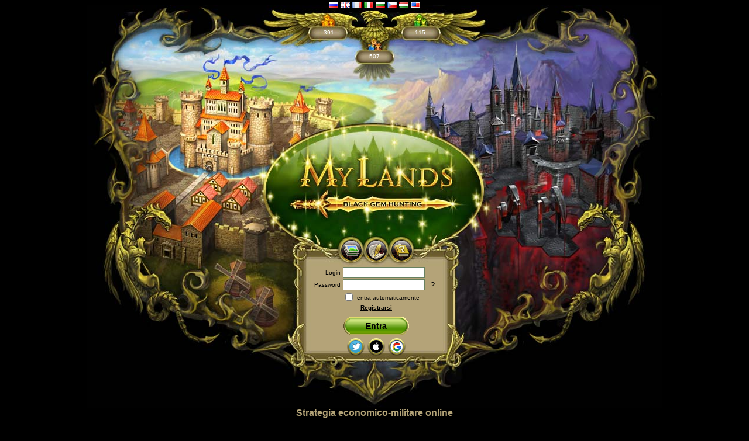

--- FILE ---
content_type: text/html;charset=utf-8
request_url: https://it.mlgame.org/?&ref=PARTNER_youth1&prx=PARTNER_youth1%7C@non-unique%7C1713273812204
body_size: 5095
content:






<html dir="ltr">
<head>
    <meta http-equiv="Content-Type" content="text/html; charset=utf-8"/>
    
        <title>My Lands strategia economico-militare online</title>
    
    

<meta name="keywords" content="Giochi online, giochi di strategia, strategie online, giochi per browser, giochi browser di strategia, giochi gratis online, giocare online gratis, gioco di strategia economico-militare, gioco Mylands, giochi di strategia online, giocare online, giochi online gratis, mylands, giochi gratis, giocare online gratis, mlgame, perle nere, guerra delle fazioni, laghi salati, lago salato, rovine, black gem hunting" />
<meta name="description" content="La strategia online per browser gratis My Lands. Lei dovrebbe scegliere per il quale da quattro popoli combattere! Guere dei clan, commercio, misteriose rovine degli antichi La aspettano!" />



    <script src="/js/jquery-1.6.4.min.js" type="text/javascript" charset="utf-8"></script>
    <script src="/js/jquery.tooltip.js" type="text/javascript"></script>
    <script src="/js/jquery.form.js" type="text/javascript"></script>
    <script src="/js/jquery.alerts.js" type="text/javascript"></script>
    <script src="/js/json2.js" type="text/javascript"></script>
    <script src="/js/webtoolkit.md5.js" type="text/javascript"></script>
    <link rel="stylesheet" type="text/css" href="/css/portal.css"/>
    <style type="text/css">
        img.roundButton {border:none; cursor:pointer;}
    </style>
    



<script type="text/javascript">
    if (window.top != window.self) {
        window.location.replace("/session-expired")
    }
</script>

<script type="text/javascript">
    var mainUrl = "";

    function proceedToSignup() {
        window.location.href = "/?state=register_simple";
    }

    $(document).ready(function () {
        $("#loginDiv").keypress(function (e) {
            if (e.which == 13) {
                e.preventDefault();
                doLogin(null);
            }
        });

        $(".userCounter, .roundButton, #forgotPassword").tooltip({ showURL:false });
        $.alerts.cancelButton = "&nbsp;Cancella&nbsp;";
    });

    function doLogin(captcha) {
        $.get(mainUrl + "/salt",
                function (response) {
                    doLoginWithSalt(response.salt, captcha);
                }, "jsonp");
    }

    function doLoginWithSalt(salt, captcha) {
        $.get(mainUrl + "/auth",
                {
                    username:$("#username").attr("value") + "",
                    password:getEncodedPassword(salt),
                    autologin:$("#rememberMe").prop("checked"),
                    version: "web76154",
                    captcha:captcha
                },
                handleLogin, "jsonp");
    }

    function getEncodedPassword(salt) {
        var clearText = $("#password").attr("value");
        return MD5(MD5(clearText) + salt);
    }

    function handleLogin(response) {
        if (response.result == "ok") {
            window.location = response.url != null ? response.url : (mainUrl + "/");
        } else if (response.errorText) {
            showError(response.errorText, false)
        }
        if (response.salt) {
            salt = response.salt;
        }
    }

    function showError(errorText, soc) {
        if (errorText == "account banned") {
            jAlert("Il Suo account è bloccato", "Errore");
        } else if (errorText == "wrong account") {
            if (soc) {
                proceedToSignup();
            } else {
                jAlert("Utente con tale login e password non esiste", "Errore");
            }
        } else if (errorText == "wrong version") {
            jAlert("L'applicazione non è più attualizzata, rinnovi la pagina", "Errore");
        } else if (errorText == "WRONG_CAPTCHA") {
            jCaptcha("", "", "Scriva il codice dall'immagine:", onCaptcha);
        } else if (errorText == "internal error") {
            jAlert("Server non è riuscito ad eseguire la richiesta. Provi ancora una volta.", "Errore");
        }
    }

    function onCaptcha(captcha) {
        var username = $("#username").attr("value");
        if (username != "") {
            doLogin(captcha);
        }
    }

    function onRestorePassword() {
        jPrompt("<div>Se è apparso un errore, scriva a: <a href='support_it@elyland.net'>support_it@elyland.net</a></div>", "", "Inserisca login o e-mail:", function (text) {
            if (!text) return;

            $.post("/restore-password", {"action": "sendLink", "usernameOrEmail": text}, function (data, textStatus, XMLHttpRequest) {
                if (data == "ok") {
                    jAlert("Link per ristabilire la password è stato inviato per il Suo e-mail.", "");
                } else if (data == "wrong data") {
                    jAlert("Utente con tale login o e-mail non esiste", "Errore");
                } else if (data == "internal error") {
                    jAlert("Server non è riuscito ad eseguire la richiesta. Provi ancora una volta.", "Errore");
                } else if (data == "try again later") {
                    jAlert("Scusi, c'è stato un errore sul server. Provi entrare ancora una volta più tardi o si rivolga al supporto degli utenti.", "Errore");
                }
            });
        });
    }

    function onSocAuth(error) {
        if (error) {
            showError(error, true);
        } else {
            var returnUrl = "";
            window.location = returnUrl || "/";
        }
    }

    function loginSoc(type) {
        var target = window.location.protocol + "//" + window.location.host + "/page/social_auth_target.jsp";
        var popup = window.open("/socauth?mlSocType=" + type + "&mlTarget=" + target, 'SocAuthWin', 'height=600,width=850');
    }
</script>

    



<script type="text/javascript">

  var _gaq = _gaq || [];
  _gaq.push(['_setAccount', 'UA-16061095-3']);
  _gaq.push(['_setDomainName', '.it.mlgame.org']);
  _gaq.push(['_trackPageview']);

  (function() {
    var ga = document.createElement('script'); ga.type = 'text/javascript'; ga.async = true;
    ga.src = ('https:' == document.location.protocol ? 'https://' : 'https://') + 'stats.g.doubleclick.net/dc.js';
    var s = document.getElementsByTagName('script')[0]; s.parentNode.insertBefore(ga, s);
  })();

</script>



    
    
        <link rel="canonical" href="https://it.mlgame.org/"/>
    

    <script type="text/javascript">
        function init() {
            $('.close').click(function() {
                $('#flashContent').hide();
            });
            if (navigator.userAgent.indexOf('AdobeAIR') === -1) {
                $('#flashContent').show();
            }
            if ('scrollRestoration' in history) {
                history.scrollRestoration = 'manual';
            }
            window.scrollTo(0,0);
        }
    </script>

    

</head>
<body onload="init()">

<div align="center">
    <div align="center" style="width: 100%">
        <div id="back" class="login">
            
            <div class="userCounter" align="center" title="Giocatori attivi" style="top: 42px; right: 78px;">391</div>
            <div class="userCounter" align="center" title="Giocatori registrati" style="top: 63px;">507</div>
            <div class="userCounter" align="center" title="Giocatori online" style="top: 2px; left: 78px;">115</div>
            
            <div style="position:relative; top:-20px; left:-380px; width:200px; height:150px;">
                





            </div>

            <div align="center" style="position: relative; top:-213px; left:380px; height:250px; width:200px;">
            







            </div>
		<noindex>
            <div align="center" style="position: relative; top:-468px; height:10px; width:100%;">
            






    
    <a href="https://ru.mlgame.org/?ref=PARTNER_youth1&prx=PARTNER_youth1%7C%40non-unique%7C1768797962233" target="_self" style="text-decoration: none"><img src="/images/common/flags/ru.png" alt="" title="Россия" style="border: none"/></a>

    
    <a href="https://mlgame.co.uk/?ref=PARTNER_youth1&prx=PARTNER_youth1%7C%40non-unique%7C1768797962233" target="_self" style="text-decoration: none"><img src="/images/common/flags/gb.png" alt="" title="The United Kingdom of Great Britain and Northern Ireland" style="border: none"/></a>

    
    <a href="https://mlgame.fr/?ref=PARTNER_youth1&prx=PARTNER_youth1%7C%40non-unique%7C1768797962233" target="_self" style="text-decoration: none"><img src="/images/common/flags/fr.png" alt="" title="la République française" style="border: none"/></a>

    
    <a href="https://it.mlgame.org/?ref=PARTNER_youth1&prx=PARTNER_youth1%7C%40non-unique%7C1768797962233" target="_self" style="text-decoration: none"><img src="/images/common/flags/it.png" alt="" title="La Repubblica Italiana" style="border: none"/></a>

    
    <a href="https://mlgame.bg?ref=PARTNER_youth1&prx=PARTNER_youth1%7C%40non-unique%7C1768797962233" target="_self" style="text-decoration: none"><img src="/images/common/flags/bg.png" alt="" title="Република България" style="border: none"/></a>

    
    <a href="https://mlgame.cz/?ref=PARTNER_youth1&prx=PARTNER_youth1%7C%40non-unique%7C1768797962233" target="_self" style="text-decoration: none"><img src="/images/common/flags/cz.png" alt="" title="Česká republika" style="border: none"/></a>

    
    <a href="https://mlgame.hu/?ref=PARTNER_youth1&prx=PARTNER_youth1%7C%40non-unique%7C1768797962233" target="_self" style="text-decoration: none"><img src="/images/common/flags/hu.png" alt="" title="Magyarország" style="border: none"/></a>

    
    <a href="https://mlgame.us/?ref=PARTNER_youth1&prx=PARTNER_youth1%7C%40non-unique%7C1768797962233" target="_self" style="text-decoration: none"><img src="/images/common/flags/us.png" alt="" title="The United States of America" style="border: none"/></a>


            </div>
		</noindex>
        </div>
    </div>
    <div align="center">
        <div id="loginDiv">
            <table cellspacing="2" style="height: 39px">
                <tr>
                    <td><a href="/screenshots"><img class="roundButton" src="/images/common/button_screenshots.png" title="Screenshot" alt=""/></a> </td>
                    <td><a href="/forum" target="_blank"><img class="roundButton" src="/images/common/button_forum.png" title="Forum" alt=""/></a> </td>
                    <td><a href="/wiki" target="_blank"><img class="roundButton" src="/images/common/button_wiki.png" title="Enciclopedia" alt=""/></a> </td>
                </tr>
            </table>
            <div id="loginForm">
                
                <table cellspacing="0" style="padding-top: 5px">
                    <tr>
                        <th><label for="username">Login</label></th>
                        <td><input id="username" type="text" name="username" size="20" maxlength="15" style="width: 140px"/></td>
                    </tr>
                    <tr>
                        <th><label for="password">Password</label></th>
                        <td><input id="password" type="password" name="password" size="20" maxlength="40" style="width: 140px"/></td>
                        <td><label id="forgotPassword" style="font-size: 13px;padding: 4px" for="password" title="Ha dimenticato la password?" onclick="onRestorePassword()">?</label></td>
                    </tr>

                    <tr>
                        <td class="label">&nbsp;</td>
                        <td class="field" colspan="2">
                            <div>
                                <input id="rememberMe" style=" vertical-align: middle;" type="checkbox" name="autologin"/>
                                <label for="rememberMe">entra automaticamente</label>
                            </div>
                        </td>
                    </tr>
                </table>
                <div style="padding-top: 2px">
                    <span class="switcher" onclick="proceedToSignup();">Registrarsi</span><br/>
                </div>
                <div style="width: 310px; padding-top:10px">
                    <div class="buttonwrapper">
                        <a id="loginButton" class="ovalbutton" href="javascript:void(0);" onclick="doLogin(null); return true;"><span style="min-width: 90px">Entra</span></a>
                    </div>
                </div>
                
                



<img class="roundButton" onclick="loginSoc('tw');" src="/images/common/button_tw.png" title="Entrare attraverso Twitter" alt=""/>

<img class="roundButton" onclick="loginSoc('apple');" src="/images/common/button_apple.png" title="Entrare attraverso Apple" alt=""/>

<img class="roundButton" onclick="loginSoc('gl');" src="/images/common/button_gl.png" title="Entrare attraverso Google" alt=""/>


            </div>
        </div>
        
        <div id="shortDescription" align="center">
            
                Strategia economico-militare online
            
        </div>
        
        <div id="descriptionForHuman" align="justify">
            <p><span style="font-weight: bold;">My Lands: black gem hunting</span> browser gioco di ruolo online multigiocatore di massa (MMOG). Genere: strategia economico-militare nel tempo reale</p>
            <p>Lei interagisce con migliaia di giocatori in regime del tempo reale, sviluppa la propria città, commerci al mercato, stringe alleanze e combatte nelle guerre. C'è la possibilità di scegliere tra il server combattivo e server dei minatori.</p>
        </div>
        





<script type="text/javascript">
    $(document).ready(function() {
        $("#footerMain").addClass("selected").attr("href", "javascript:void(0);");
    });
    function showContacts() {
        jAlert('E-mail: support_it@elyland.net <p>Elyland Investment Company Limited<br/> +35724030060<br/> 7 Florinis Street, Greg Tower, 2nd Floor<br/> PC 1065 Nicosia – Cyprus</p>', 'Contatti');
        $("#popup_message").css("padding-top", "0px").css("padding-bottom", "0px");
        $("#popup_panel").css("padding-top", "0px");
        $("#popup_title").css("padding-top", "17px");
    }
</script>







<div id="footer" align="center">
    <a id="footerMain" href="/">Pagina principale</a>
    
    <a id="footerForum" href="/forum" target="_blank" >Forum</a>
    <a id="footerWiki" href="/wiki" target="_blank" >Enciclopedia</a>
    <a id="footerScreenshots" href="/screenshots" target="_blank" >Screenshot</a>
    <a id="footerEula" href="/eula" target="_blank" >EULA and Privacy Policy</a>
    <a id="footerVideopolicy" href="/videopolicy" target="_blank" >Videopolitica</a>
    <a href="javascript:void(0);" onclick="showContacts();">Contatti</a>
    
</div>

        
        <div id="copyright">© Elyland LLC 2009-2026</div>
    </div>
</div>








<img id="our_pixel" src="/pixel/main?etag=1768797962235" width="1" height="1" style="border:0;position:absolute;bottom:1px;right:1px" alt=""/>


</body>
</html>


